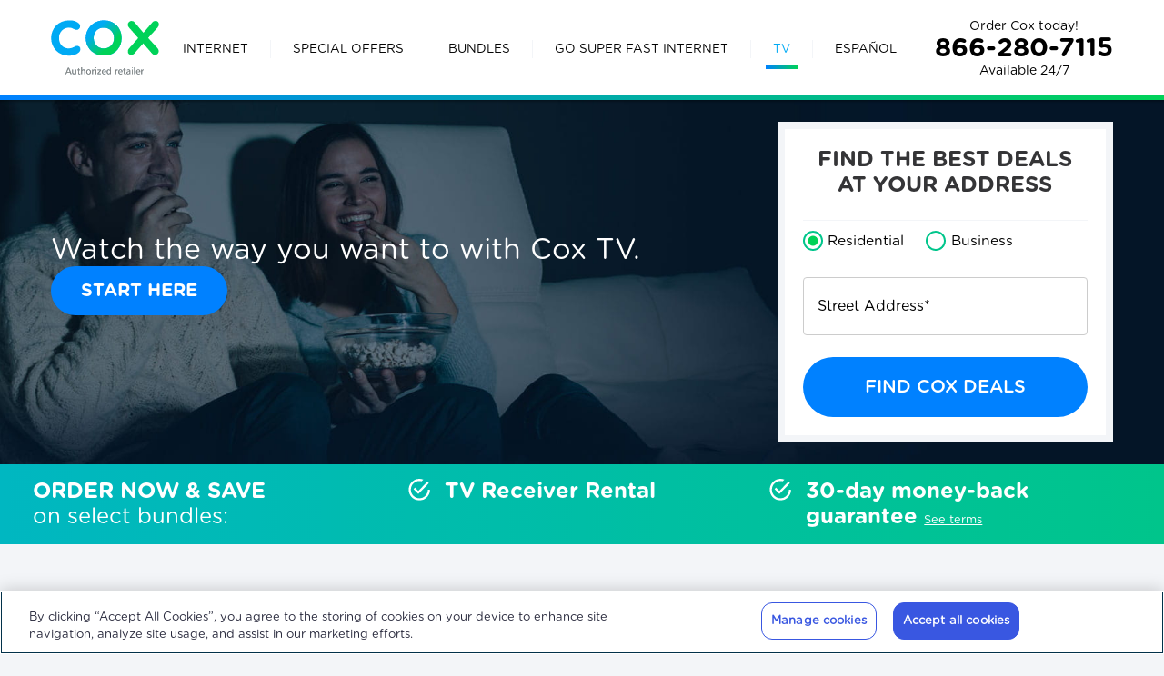

--- FILE ---
content_type: text/html; charset=UTF-8
request_url: https://coxcablespecial.com/tv/?uuid=675d28f5-ab66-4cd6-b27b-15d874caba52
body_size: 11843
content:
<!DOCTYPE html>
<html lang="en-US">
<head>
<meta charset="UTF-8" />
<title>TV - Cox Cable Special</title>
<link rel="icon" href="https://coxcablespecial.com/wp-content/uploads/2021/07/cox-icon-150x150.png" sizes="32x32" />
<link rel="icon" href="https://coxcablespecial.com/wp-content/uploads/2021/07/cox-icon.png" sizes="192x192" />
<link rel="apple-touch-icon" href="https://coxcablespecial.com/wp-content/uploads/2021/07/cox-icon.png" />
<meta name="msapplication-TileImage" content="https://coxcablespecial.com/wp-content/uploads/2021/07/cox-icon.png" />
<meta name="viewport" content="width=device-width, initial-scale=1.0">
<meta name='robots' content='index, follow, max-image-preview:large, max-snippet:-1, max-video-preview:-1' />
	<style>img:is([sizes="auto" i], [sizes^="auto," i]) { contain-intrinsic-size: 3000px 1500px }</style>
	<!-- OptanonConsentNoticeStart -->
<script type="text/javascript" src="https://cdn.cookielaw.org/consent/6c737bf4-73d2-4edf-80cb-4ab9715b64f8/OtAutoBlock.js" ></script>
<script src="https://cdn.cookielaw.org/scripttemplates/otSDKStub.js"  type="text/javascript" charset="UTF-8" data-domain-script="6c737bf4-73d2-4edf-80cb-4ab9715b64f8" ></script>
<script type="text/javascript">
function OptanonWrapper() { }
</script>
<!-- OptanonConsentNoticeEnd -->
	<!-- This site is optimized with the Yoast SEO plugin v26.8 - https://yoast.com/product/yoast-seo-wordpress/ -->
	<link rel="canonical" href="https://coxcablespecial.com/tv/" />
	<meta property="og:locale" content="en_US" />
	<meta property="og:type" content="article" />
	<meta property="og:title" content="TV - Cox Cable Special" />
	<meta property="og:description" content="The best deals for you with the best price, guaranteed on all Cox Cable packages Cox Contour TV Cox gives you the freedom to choose the TV plan that meets your entertainment needs. Contour TV Preferred For the best HD TV experience, select Contour TV Preferred. You’ll enjoy over 140+ TV channels, and 50 music..." />
	<meta property="og:url" content="https://coxcablespecial.com/tv/" />
	<meta property="og:site_name" content="Cox Cable Special" />
	<meta property="article:modified_time" content="2025-10-07T13:05:14+00:00" />
	<meta property="og:image" content="https://coxcablespecial.com/wp-content/uploads/2021/07/mc-tv-img-1.png" />
	<meta name="twitter:card" content="summary_large_image" />
	<meta name="twitter:label1" content="Est. reading time" />
	<meta name="twitter:data1" content="6 minutes" />
	<script type="application/ld+json" class="yoast-schema-graph">{"@context":"https://schema.org","@graph":[{"@type":"WebPage","@id":"https://coxcablespecial.com/tv/","url":"https://coxcablespecial.com/tv/","name":"TV - Cox Cable Special","isPartOf":{"@id":"https://coxcablespecial.com/#website"},"primaryImageOfPage":{"@id":"https://coxcablespecial.com/tv/#primaryimage"},"image":{"@id":"https://coxcablespecial.com/tv/#primaryimage"},"thumbnailUrl":"https://coxcablespecial.com/wp-content/uploads/2021/07/mc-tv-img-1.png","datePublished":"2021-07-16T20:14:37+00:00","dateModified":"2025-10-07T13:05:14+00:00","breadcrumb":{"@id":"https://coxcablespecial.com/tv/#breadcrumb"},"inLanguage":"en-US","potentialAction":[{"@type":"ReadAction","target":["https://coxcablespecial.com/tv/"]}]},{"@type":"ImageObject","inLanguage":"en-US","@id":"https://coxcablespecial.com/tv/#primaryimage","url":"https://coxcablespecial.com/wp-content/uploads/2021/07/mc-tv-img-1.png","contentUrl":"https://coxcablespecial.com/wp-content/uploads/2021/07/mc-tv-img-1.png","width":502,"height":308},{"@type":"BreadcrumbList","@id":"https://coxcablespecial.com/tv/#breadcrumb","itemListElement":[{"@type":"ListItem","position":1,"name":"Home","item":"https://coxcablespecial.com/"},{"@type":"ListItem","position":2,"name":"TV"}]},{"@type":"WebSite","@id":"https://coxcablespecial.com/#website","url":"https://coxcablespecial.com/","name":"Cox Cable Special","description":"Great savings on Cox cable service.","publisher":{"@id":"https://coxcablespecial.com/#organization"},"potentialAction":[{"@type":"SearchAction","target":{"@type":"EntryPoint","urlTemplate":"https://coxcablespecial.com/?s={search_term_string}"},"query-input":{"@type":"PropertyValueSpecification","valueRequired":true,"valueName":"search_term_string"}}],"inLanguage":"en-US"},{"@type":"Organization","@id":"https://coxcablespecial.com/#organization","name":"Cox Cable Special","url":"https://coxcablespecial.com/","logo":{"@type":"ImageObject","inLanguage":"en-US","@id":"https://coxcablespecial.com/#/schema/logo/image/","url":"https://coxcablespecial.com/wp-content/uploads/2021/07/cox-logo.svg","contentUrl":"https://coxcablespecial.com/wp-content/uploads/2021/07/cox-logo.svg","caption":"Cox Cable Special"},"image":{"@id":"https://coxcablespecial.com/#/schema/logo/image/"}}]}</script>
	<!-- / Yoast SEO plugin. -->


<link rel='dns-prefetch' href='//ajax.googleapis.com' />
<link rel='stylesheet' id='wp-block-library-css' href='https://coxcablespecial.com/wp-includes/css/dist/block-library/style.min.css?ver=6.8.2' media='all' />
<style id='classic-theme-styles-inline-css'>
/*! This file is auto-generated */
.wp-block-button__link{color:#fff;background-color:#32373c;border-radius:9999px;box-shadow:none;text-decoration:none;padding:calc(.667em + 2px) calc(1.333em + 2px);font-size:1.125em}.wp-block-file__button{background:#32373c;color:#fff;text-decoration:none}
</style>
<style id='global-styles-inline-css'>
:root{--wp--preset--aspect-ratio--square: 1;--wp--preset--aspect-ratio--4-3: 4/3;--wp--preset--aspect-ratio--3-4: 3/4;--wp--preset--aspect-ratio--3-2: 3/2;--wp--preset--aspect-ratio--2-3: 2/3;--wp--preset--aspect-ratio--16-9: 16/9;--wp--preset--aspect-ratio--9-16: 9/16;--wp--preset--color--black: #000000;--wp--preset--color--cyan-bluish-gray: #abb8c3;--wp--preset--color--white: #FFFFFF;--wp--preset--color--pale-pink: #f78da7;--wp--preset--color--vivid-red: #cf2e2e;--wp--preset--color--luminous-vivid-orange: #ff6900;--wp--preset--color--luminous-vivid-amber: #fcb900;--wp--preset--color--light-green-cyan: #7bdcb5;--wp--preset--color--vivid-green-cyan: #00d084;--wp--preset--color--pale-cyan-blue: #8ed1fc;--wp--preset--color--vivid-cyan-blue: #0693e3;--wp--preset--color--vivid-purple: #9b51e0;--wp--preset--color--gray: #ccc;--wp--preset--color--gray-light: #f3f5f8;--wp--preset--color--gray-dark: #353537;--wp--preset--color--gray-dark-2: #808080;--wp--preset--color--blue: #0081ff;--wp--preset--color--blue-text: #009ae0;--wp--preset--color--blue-light: #00aaf4;--wp--preset--color--blue-light-2: #e0f1f9;--wp--preset--color--blue-light-3: #8ed6f6;--wp--preset--color--blue-background: #f1f9fc;--wp--preset--color--red: #c8001d;--wp--preset--color--green: #00c58b;--wp--preset--color--green-light: #00d258;--wp--preset--gradient--vivid-cyan-blue-to-vivid-purple: linear-gradient(135deg,rgba(6,147,227,1) 0%,rgb(155,81,224) 100%);--wp--preset--gradient--light-green-cyan-to-vivid-green-cyan: linear-gradient(135deg,rgb(122,220,180) 0%,rgb(0,208,130) 100%);--wp--preset--gradient--luminous-vivid-amber-to-luminous-vivid-orange: linear-gradient(135deg,rgba(252,185,0,1) 0%,rgba(255,105,0,1) 100%);--wp--preset--gradient--luminous-vivid-orange-to-vivid-red: linear-gradient(135deg,rgba(255,105,0,1) 0%,rgb(207,46,46) 100%);--wp--preset--gradient--very-light-gray-to-cyan-bluish-gray: linear-gradient(135deg,rgb(238,238,238) 0%,rgb(169,184,195) 100%);--wp--preset--gradient--cool-to-warm-spectrum: linear-gradient(135deg,rgb(74,234,220) 0%,rgb(151,120,209) 20%,rgb(207,42,186) 40%,rgb(238,44,130) 60%,rgb(251,105,98) 80%,rgb(254,248,76) 100%);--wp--preset--gradient--blush-light-purple: linear-gradient(135deg,rgb(255,206,236) 0%,rgb(152,150,240) 100%);--wp--preset--gradient--blush-bordeaux: linear-gradient(135deg,rgb(254,205,165) 0%,rgb(254,45,45) 50%,rgb(107,0,62) 100%);--wp--preset--gradient--luminous-dusk: linear-gradient(135deg,rgb(255,203,112) 0%,rgb(199,81,192) 50%,rgb(65,88,208) 100%);--wp--preset--gradient--pale-ocean: linear-gradient(135deg,rgb(255,245,203) 0%,rgb(182,227,212) 50%,rgb(51,167,181) 100%);--wp--preset--gradient--electric-grass: linear-gradient(135deg,rgb(202,248,128) 0%,rgb(113,206,126) 100%);--wp--preset--gradient--midnight: linear-gradient(135deg,rgb(2,3,129) 0%,rgb(40,116,252) 100%);--wp--preset--font-size--small: 13px;--wp--preset--font-size--medium: 20px;--wp--preset--font-size--large: 36px;--wp--preset--font-size--x-large: 42px;--wp--preset--spacing--20: 0.44rem;--wp--preset--spacing--30: 0.67rem;--wp--preset--spacing--40: 1rem;--wp--preset--spacing--50: 1.5rem;--wp--preset--spacing--60: 2.25rem;--wp--preset--spacing--70: 3.38rem;--wp--preset--spacing--80: 5.06rem;--wp--preset--shadow--natural: 6px 6px 9px rgba(0, 0, 0, 0.2);--wp--preset--shadow--deep: 12px 12px 50px rgba(0, 0, 0, 0.4);--wp--preset--shadow--sharp: 6px 6px 0px rgba(0, 0, 0, 0.2);--wp--preset--shadow--outlined: 6px 6px 0px -3px rgba(255, 255, 255, 1), 6px 6px rgba(0, 0, 0, 1);--wp--preset--shadow--crisp: 6px 6px 0px rgba(0, 0, 0, 1);}:where(.is-layout-flex){gap: 0.5em;}:where(.is-layout-grid){gap: 0.5em;}body .is-layout-flex{display: flex;}.is-layout-flex{flex-wrap: wrap;align-items: center;}.is-layout-flex > :is(*, div){margin: 0;}body .is-layout-grid{display: grid;}.is-layout-grid > :is(*, div){margin: 0;}:where(.wp-block-columns.is-layout-flex){gap: 2em;}:where(.wp-block-columns.is-layout-grid){gap: 2em;}:where(.wp-block-post-template.is-layout-flex){gap: 1.25em;}:where(.wp-block-post-template.is-layout-grid){gap: 1.25em;}.has-black-color{color: var(--wp--preset--color--black) !important;}.has-cyan-bluish-gray-color{color: var(--wp--preset--color--cyan-bluish-gray) !important;}.has-white-color{color: var(--wp--preset--color--white) !important;}.has-pale-pink-color{color: var(--wp--preset--color--pale-pink) !important;}.has-vivid-red-color{color: var(--wp--preset--color--vivid-red) !important;}.has-luminous-vivid-orange-color{color: var(--wp--preset--color--luminous-vivid-orange) !important;}.has-luminous-vivid-amber-color{color: var(--wp--preset--color--luminous-vivid-amber) !important;}.has-light-green-cyan-color{color: var(--wp--preset--color--light-green-cyan) !important;}.has-vivid-green-cyan-color{color: var(--wp--preset--color--vivid-green-cyan) !important;}.has-pale-cyan-blue-color{color: var(--wp--preset--color--pale-cyan-blue) !important;}.has-vivid-cyan-blue-color{color: var(--wp--preset--color--vivid-cyan-blue) !important;}.has-vivid-purple-color{color: var(--wp--preset--color--vivid-purple) !important;}.has-black-background-color{background-color: var(--wp--preset--color--black) !important;}.has-cyan-bluish-gray-background-color{background-color: var(--wp--preset--color--cyan-bluish-gray) !important;}.has-white-background-color{background-color: var(--wp--preset--color--white) !important;}.has-pale-pink-background-color{background-color: var(--wp--preset--color--pale-pink) !important;}.has-vivid-red-background-color{background-color: var(--wp--preset--color--vivid-red) !important;}.has-luminous-vivid-orange-background-color{background-color: var(--wp--preset--color--luminous-vivid-orange) !important;}.has-luminous-vivid-amber-background-color{background-color: var(--wp--preset--color--luminous-vivid-amber) !important;}.has-light-green-cyan-background-color{background-color: var(--wp--preset--color--light-green-cyan) !important;}.has-vivid-green-cyan-background-color{background-color: var(--wp--preset--color--vivid-green-cyan) !important;}.has-pale-cyan-blue-background-color{background-color: var(--wp--preset--color--pale-cyan-blue) !important;}.has-vivid-cyan-blue-background-color{background-color: var(--wp--preset--color--vivid-cyan-blue) !important;}.has-vivid-purple-background-color{background-color: var(--wp--preset--color--vivid-purple) !important;}.has-black-border-color{border-color: var(--wp--preset--color--black) !important;}.has-cyan-bluish-gray-border-color{border-color: var(--wp--preset--color--cyan-bluish-gray) !important;}.has-white-border-color{border-color: var(--wp--preset--color--white) !important;}.has-pale-pink-border-color{border-color: var(--wp--preset--color--pale-pink) !important;}.has-vivid-red-border-color{border-color: var(--wp--preset--color--vivid-red) !important;}.has-luminous-vivid-orange-border-color{border-color: var(--wp--preset--color--luminous-vivid-orange) !important;}.has-luminous-vivid-amber-border-color{border-color: var(--wp--preset--color--luminous-vivid-amber) !important;}.has-light-green-cyan-border-color{border-color: var(--wp--preset--color--light-green-cyan) !important;}.has-vivid-green-cyan-border-color{border-color: var(--wp--preset--color--vivid-green-cyan) !important;}.has-pale-cyan-blue-border-color{border-color: var(--wp--preset--color--pale-cyan-blue) !important;}.has-vivid-cyan-blue-border-color{border-color: var(--wp--preset--color--vivid-cyan-blue) !important;}.has-vivid-purple-border-color{border-color: var(--wp--preset--color--vivid-purple) !important;}.has-vivid-cyan-blue-to-vivid-purple-gradient-background{background: var(--wp--preset--gradient--vivid-cyan-blue-to-vivid-purple) !important;}.has-light-green-cyan-to-vivid-green-cyan-gradient-background{background: var(--wp--preset--gradient--light-green-cyan-to-vivid-green-cyan) !important;}.has-luminous-vivid-amber-to-luminous-vivid-orange-gradient-background{background: var(--wp--preset--gradient--luminous-vivid-amber-to-luminous-vivid-orange) !important;}.has-luminous-vivid-orange-to-vivid-red-gradient-background{background: var(--wp--preset--gradient--luminous-vivid-orange-to-vivid-red) !important;}.has-very-light-gray-to-cyan-bluish-gray-gradient-background{background: var(--wp--preset--gradient--very-light-gray-to-cyan-bluish-gray) !important;}.has-cool-to-warm-spectrum-gradient-background{background: var(--wp--preset--gradient--cool-to-warm-spectrum) !important;}.has-blush-light-purple-gradient-background{background: var(--wp--preset--gradient--blush-light-purple) !important;}.has-blush-bordeaux-gradient-background{background: var(--wp--preset--gradient--blush-bordeaux) !important;}.has-luminous-dusk-gradient-background{background: var(--wp--preset--gradient--luminous-dusk) !important;}.has-pale-ocean-gradient-background{background: var(--wp--preset--gradient--pale-ocean) !important;}.has-electric-grass-gradient-background{background: var(--wp--preset--gradient--electric-grass) !important;}.has-midnight-gradient-background{background: var(--wp--preset--gradient--midnight) !important;}.has-small-font-size{font-size: var(--wp--preset--font-size--small) !important;}.has-medium-font-size{font-size: var(--wp--preset--font-size--medium) !important;}.has-large-font-size{font-size: var(--wp--preset--font-size--large) !important;}.has-x-large-font-size{font-size: var(--wp--preset--font-size--x-large) !important;}
:where(.wp-block-post-template.is-layout-flex){gap: 1.25em;}:where(.wp-block-post-template.is-layout-grid){gap: 1.25em;}
:where(.wp-block-columns.is-layout-flex){gap: 2em;}:where(.wp-block-columns.is-layout-grid){gap: 2em;}
:root :where(.wp-block-pullquote){font-size: 1.5em;line-height: 1.6;}
</style>
<link rel='stylesheet' id='theme-styles-css' href='https://coxcablespecial.com/wp-content/themes/coxcablespecial-2021/style.css?ver=1.0.32' media='all' />
<link rel='stylesheet' id='updater-qualform-css' href='https://coxcablespecial.com/wp-content/plugins/wordpress-qual-form-plugin/assets/css/style.css?ver=2.14.10' media='all' />
<script src="https://ajax.googleapis.com/ajax/libs/jquery/3.6.0/jquery.min.js?ver=6.8.2" id="jquery-js"></script>
<link rel='shortlink' href='https://coxcablespecial.com/?p=15' />
<script>(function(w,d,s,l,i){w[l]=w[l]||[];w[l].push({'gtm.start':new Date().getTime(),event:'gtm.js'});var f=d.getElementsByTagName(s)[0],j=d.createElement(s),dl=l!='dataLayer'?'&l='+l:'';j.async=true;j.src='https://www.googletagmanager.com/gtm.js?id='+i+dl;f.parentNode.insertBefore(j,f);})(window,document,'script','dataLayer','GTM-PBCQSSL');</script>
<meta name='google-site-verification' content='ZI7i6TZywg336VaxLLtOBd_ER1IWO5kJ6qh5BFnBQRQ' />

<meta name='msvalidate.01' content='30F6C482AF6F2918C94E3DDACCDE64ED' />
<link rel="icon" href="https://coxcablespecial.com/wp-content/uploads/2021/07/cox-icon-150x150.png" sizes="32x32" />
<link rel="icon" href="https://coxcablespecial.com/wp-content/uploads/2021/07/cox-icon.png" sizes="192x192" />
<link rel="apple-touch-icon" href="https://coxcablespecial.com/wp-content/uploads/2021/07/cox-icon.png" />
<meta name="msapplication-TileImage" content="https://coxcablespecial.com/wp-content/uploads/2021/07/cox-icon.png" />
		<style id="wp-custom-css">
			.hero-text h1 { font-size: 32px; }		</style>
		</head>
<body class="wp-singular page-template-default page page-id-15 wp-custom-logo wp-theme-coxcablespecial-2021">
<noscript><iframe src="https://www.googletagmanager.com/ns.html?id=GTM-PBCQSSL" height="0" width="0" style="display:none;visibility:hidden"></iframe></noscript><div class="page-content">
<header class="header-content">
	<div class="navbar-header">
		<div class="container">
			<div class="navbar-header-body d-flex align-items-center justify-content-between">
				<button class="navbar-toggler d-xl-none" type="button" data-mobile-toggle aria-expanded="false" aria-controls="navbar-primary" aria-label="Toggle navigation">
					<span></span>
					<span></span>
					<span></span>
					<span></span>
				</button>
				<div class="navbar-brand"><a href="https://coxcablespecial.com" class="custom-logo-link">
	<img src="https://coxcablespecial.com/wp-content/uploads/2021/07/cox-logo.svg" class="custom-logo" alt="Cox Cable Special Logo" /></a></div>
				<nav class="navbar navbar-main navbar-expand-xl">
					<div id="navbar-primary" class="collapse navbar-collapse"><ul id="menu-main-nav" class="navbar-nav" itemscope itemtype="http://www.schema.org/SiteNavigationElement"><li  class=" menu-item menu-item-type-custom menu-item-object-custom menu-item-945 nav-item"><a itemprop="url" href="/" class="nav-link" data-updater-nav-title="internet"><span itemprop="name">Internet</span></a></li>
<li  class=" menu-item menu-item-type-post_type menu-item-object-page menu-item-24 nav-item"><a itemprop="url" href="https://coxcablespecial.com/special-offers/" class="nav-link" data-updater-nav-title="special_offers"><span itemprop="name">Special Offers</span></a></li>
<li  class=" menu-item menu-item-type-post_type menu-item-object-page menu-item-23 nav-item"><a itemprop="url" href="https://coxcablespecial.com/double-plays/" class="nav-link" data-updater-nav-title="bundles"><span itemprop="name">Bundles</span></a></li>
<li  class=" menu-item menu-item-type-post_type menu-item-object-page menu-item-21 nav-item"><a itemprop="url" href="https://coxcablespecial.com/gigablast/" class="nav-link" data-updater-nav-title="go_super_fast_internet"><span itemprop="name">Go Super Fast Internet</span></a></li>
<li  class=" menu-item menu-item-type-post_type menu-item-object-page current-menu-item page_item page-item-15 current_page_item active menu-item-20 nav-item"><a itemprop="url" href="https://coxcablespecial.com/tv/" class="nav-link" aria-current="page" data-updater-nav-title="tv"><span itemprop="name">TV</span></a></li>
<li  class=" menu-item menu-item-type-post_type menu-item-object-page menu-item-19 nav-item"><a itemprop="url" href="https://coxcablespecial.com/espanol/" class="nav-link" data-updater-nav-title="espanol"><span itemprop="name">Español</span></a></li>
</ul></div>				</nav>
				
								<span class="title-order d-none d-md-block "><span class="txt-order">Order Cox today!</span> <strong class="txt-call d-block"><a href="tel:866-280-7115" class="google-phone-number "><span class="updater-qualform-phone-number "><span class="phone-number-text">866-280-7115</span></span></a></strong><span class="txt-order">Available 24/7</span></span>
				<div class="btn-order d-md-none">
					<a href="tel:866-280-7115" class="google-phone-number "><span class="updater-qualform-phone-number btn mobile-phone-number"><span class="phone-number-text">Call Now</span></span></a>				</div>
							</div>
		</div>
	</div>
	<hr>
</header>

<div class="hero-block  block-type-hero" style="background-image: url(https://coxcablespecial.com/wp-content/uploads/2021/07/offer-tv.jpeg);background-size:cover;" >
	<div class="block-inner">
		<div class="container">
			<div class="row">
				<div class="col-12 col-lg-7 col-xl-8 align-self-center hero-text">
					<h1>Watch the way you want to with Cox TV.<br />
<a class="btn" href="#modal-form" data-toggle="modal">Start Here</a></h1>
														</div> 
								<div class="col-12 col-lg-5 col-xl-4">
					<div class="card card-header-form">
						<div class="card-body">
							<h2>Find the Best Deals at Your Address</h2>							<ul class="form-customer-type">
								<li><a class="residential" href="#" onClick="return false;">Residential</a></li>
								<li><a class="business" data-toggle="modal" data-target=".business-form-modal">Business</a></li>
							</ul>
							<form name="updater_qualform" method="GET" action="https://coxcablespecial.com/tv/" class="updater-qualform-form  has-smarty-autocomplete has-google-autosuggestion "  data-updater-qualform-smarty-autocomplete="true" data-updater-qualform-form>
	<div class="form-validation-error"></div>
	<div class="loader">
		<svg class="loader-spinner" width="55px" height="55px" viewBox="0 0 66 66" xmlns="http://www.w3.org/2000/svg">
			<circle class="loader-path" fill="none" stroke-width="6" stroke-linecap="round" cx="33" cy="33" r="30"></circle>
		</svg>
	</div><!-- .loader -->
	<div class="inner">
		<div class="field field-address in-field field-type-text"><label for="address-VxG4">Street Address<span class="required">*</span></label>
<input type="text" class="address in-field" placeholder="Street Address" name="address" id="address-VxG4" data-required data-updater-qualform-form-field="address">
<p class="field-error" style="display:none;">Please provide a street address (e.g. 35 Magnolia RD).</p>
</div><!-- .field -->
<div class="field field-unit in-field field-type-text"><label for="unit-VxG4">Apt/Unit</label>
<input type="text" class="unit in-field" placeholder="Apt/Unit" name="unit" id="unit-VxG4" data-updater-qualform-form-field="unit">
</div><!-- .field -->
<div class="field field-zip in-field field-type-text"><label for="zip-VxG4">Zip Code<span class="required">*</span></label>
<input type="text" class="zip in-field" placeholder="Zip Code" name="zip" id="zip-VxG4" data-required="zip" data-updater-qualform-form-field="zip">
<p class="field-error" style="display:none;">Please provide a valid zip code (e.g. 23225).</p>
</div><!-- .field -->
<div class="field field-is-moving field-type-boolean"><label for="isMoving-VxG4"><input type="checkbox" name="isMoving" id="isMoving-VxG4" value="1" data-updater-qualform-form-field="isMoving"> I&#8217;m moving to this address</label>
</div><!-- .field -->
<div class="field field-city in-field field-type-hidden"><input type="hidden" name="city" id="city-VxG4" value="" data-updater-qualform-form-field="city"> 
</div><!-- .field -->
<div class="field field-state in-field field-type-hidden"><input type="hidden" name="state" id="state-VxG4" value="" data-updater-qualform-form-field="state"> 
</div><!-- .field -->
	</div>
	<div class="footer">
		<button type="submit" class="highlight-color-background btn-light-anim">FIND COX DEALS</button>	</div>
</form>
													</div>
					</div>
				</div>
							</div><!-- .row -->
		</div><!-- .container -->
	</div><!-- .block-inner -->
</div><!-- .hero-block -->
<div class="mobile-hero-form">
	<div class="card">
		<h2>Find the Best Deals at Your Address</h2>		<ul class="form-customer-type">
			<li><a class="residential" href="#" onClick="return false;">Residential</a></li>
			<li><a class="business" data-toggle="modal" data-target=".business-form-modal">Business</a></li>
		</ul>
		<form name="updater_qualform" method="GET" action="https://coxcablespecial.com/tv/" class="updater-qualform-form  has-smarty-autocomplete has-google-autosuggestion "  data-updater-qualform-smarty-autocomplete="true" data-updater-qualform-form>
	<div class="form-validation-error"></div>
	<div class="loader">
		<svg class="loader-spinner" width="55px" height="55px" viewBox="0 0 66 66" xmlns="http://www.w3.org/2000/svg">
			<circle class="loader-path" fill="none" stroke-width="6" stroke-linecap="round" cx="33" cy="33" r="30"></circle>
		</svg>
	</div><!-- .loader -->
	<div class="inner">
		<div class="field field-address in-field field-type-text"><label for="address-68Dh">Street Address<span class="required">*</span></label>
<input type="text" class="address in-field" placeholder="Street Address" name="address" id="address-68Dh" data-required data-updater-qualform-form-field="address">
<p class="field-error" style="display:none;">Please provide a street address (e.g. 35 Magnolia RD).</p>
</div><!-- .field -->
<div class="field field-unit in-field field-type-text"><label for="unit-68Dh">Apt/Unit</label>
<input type="text" class="unit in-field" placeholder="Apt/Unit" name="unit" id="unit-68Dh" data-updater-qualform-form-field="unit">
</div><!-- .field -->
<div class="field field-zip in-field field-type-text"><label for="zip-68Dh">Zip Code<span class="required">*</span></label>
<input type="text" class="zip in-field" placeholder="Zip Code" name="zip" id="zip-68Dh" data-required="zip" data-updater-qualform-form-field="zip">
<p class="field-error" style="display:none;">Please provide a valid zip code (e.g. 23225).</p>
</div><!-- .field -->
<div class="field field-is-moving field-type-boolean"><label for="isMoving-68Dh"><input type="checkbox" name="isMoving" id="isMoving-68Dh" value="1" data-updater-qualform-form-field="isMoving"> I&#8217;m moving to this address</label>
</div><!-- .field -->
<div class="field field-city in-field field-type-hidden"><input type="hidden" name="city" id="city-68Dh" value="" data-updater-qualform-form-field="city"> 
</div><!-- .field -->
<div class="field field-state in-field field-type-hidden"><input type="hidden" name="state" id="state-68Dh" value="" data-updater-qualform-form-field="state"> 
</div><!-- .field -->
	</div>
	<div class="footer">
		<button type="submit" class="highlight-color-background btn-light-anim">FIND COX DEALS</button>	</div>
</form>
			</div><!-- .card -->
</div>


<div class="promo-block">
	<div class="container">
		<div class="row align-items-center justify-content-between">
			<div class="col-4">
				<h3><strong>Order Now &amp; Save</strong> on select bundles:</h3>
			</div>
			<div class="col-8">
				<ul>
<li>TV Receiver Rental</li>
<li>30-day money-back guarantee <a href="#mobile-terms" data-toggle="modal">See terms</a></li>
</ul>
			</div>
		</div>
	</div>
</div><!-- .promo-block -->


<div class="wp-block-columns has-background is-layout-flex wp-container-core-columns-is-layout-9d6595d7 wp-block-columns-is-layout-flex" style="background-color:#f3f5f8">
<div class="wp-block-column is-layout-flow wp-block-column-is-layout-flow">
<div style="height:100px" aria-hidden="true" class="wp-block-spacer is-style-large-spacer"></div>


<div class="pricing-hero-block has-image ">
		<div class="image">			
		<img decoding="async" src="https://coxcablespecial.com/wp-content/uploads/2021/07/mc-tv-img-primary.png" class="img-fluid" alt="">
	</div>
		<div class="content has-extra-content">
		<h2>Cox Contour TV</h2>		<div class="inner-content">
			<div class="price">
				<div class="price-inner">
										<p class="price-prefix">starting as low as</p>
															<h4><span class="symbol">$</span><strong>71</strong><em>00										<span class="price-terms">per month</span>
					</em>
										</h4>
									</div><!-- .price-inner -->
								<div class="mobile-image">			
					<img decoding="async" src="https://coxcablespecial.com/wp-content/uploads/2021/07/mc-tv-img-primary.png" class="img-fluid" alt="">
				</div>
							</div><!-- .price -->
						<div class="extra-content">
				<ul class="is-style-green-checklist">
<li>75+ local channels</li>
<li>Access apps like Netflix and Prime Video</li>
<li>Includes CBS, NBC, FOX and more</li>
</ul>
			</div><!-- .extra-content -->
					</div><!-- .inner-content -->
	</div><!-- .content -->
</div><!-- .pricing-hero-block -->


<div style="height:100px" aria-hidden="true" class="wp-block-spacer is-style-large-spacer"></div>
</div>
</div>


<svg style="width:0;height:0;position:absolute;" aria-hidden="true" focusable="false">
  <linearGradient id="cox-gradient" x2="1" y2="1">
    <stop offset="0%" stop-color="#447799" />
    <stop offset="50%" stop-color="#224488" />
    <stop offset="100%" stop-color="#112266" />
  </linearGradient>
</svg>
<div class="wp-block-columns shop-offer-selection-block pt-3 pb-3 pt-sm-4 pb-sm-4">
	<div class="wp-block-column">
		<div class="wp-block-columns">
			<div class="wp-block-column pl-0 pr-0">
				<div class="row align-items-center justify-content-between">
					<div class="col-12 col-lg-3 col-xl-5">
						<h2 class="media-title text-center text-lg-left mb-3 mb-lg-0"><strong>Shop Cox Offers</strong> What are you shopping for? <em>Select all that apply.</em></h2>
					</div>
					<div class="col-12 col-lg-9 col-xl-7">
						<div class="row align-items-center justify-content-center justify-content-xl-between">
							<div class="col-12 col-lg-6 col-xl-7">
								<nav>
									<ul class="row">
										<li class="col-4">
											<a href="#" data-shop-offer-selection>
												<span class="link-icon">
													<img decoding="async" src="https://coxcablespecial.com/wp-content/themes/coxcablespecial-2021/assets/images/tv-icon.svg" alt="TV Icon" />
												</span> 
												<span class="link-check"></span> 
												<span class="link-holder"><span>TV</span></span>
											</a>
										</li>
										<li class="col-4">
											<a href="#" data-shop-offer-selection>
												<span class="link-icon">
													<img decoding="async" src="https://coxcablespecial.com/wp-content/themes/coxcablespecial-2021/assets/images/internet-icon.svg" alt="Internet Icon" />
												</span> 
												<span class="link-check"></span> 
												<span class="link-holder"><span>Internet</span></span>
											</a>
										</li>
										<li class="col-4">
											<a href="#" data-shop-offer-selection>
												<span class="link-icon">
													<img decoding="async" src="https://coxcablespecial.com/wp-content/themes/coxcablespecial-2021/assets/images/phone-icon.svg" alt="Phone Icon" class="phone" />
												</span> 
												<span class="link-check"></span> 
												<span class="link-holder"><span>Phone</span></span>
											</a>
										</li>
									</ul>
								</nav>
							</div>
							<div class="col-12 col-sm-6 col-lg-6 col-xl-5">
								<p class="btn-shop mb-0"><a href="#modal-form" data-toggle="modal" class="btn">Shop Cox Offers<span class="waves-light animate" style="height: 229.984px; width: 229.984px; top: -93.7345px; left: -20.5001px;"></span></a></p>
							</div>
						</div>
					</div>
				</div><!-- .row -->
			</div><!-- .wp-block-column -->
		</div><!-- .wp-block-columns -->
	</div><!-- .wp-block-column -->
</div><!-- .wp-block-columns.shop-offer-selection-block -->


<div class="wp-block-columns is-layout-flex wp-container-core-columns-is-layout-9d6595d7 wp-block-columns-is-layout-flex">
<div class="wp-block-column is-layout-flow wp-block-column-is-layout-flow"><div class="call-to-action-block">
	<div class="content-desktop">
		<h3>Order by Phone</h3>
<h2>Call Now <a href="tel:866-280-7115" class="google-phone-number "><span class="updater-qualform-phone-number "><span class="phone-number-text">866-280-7115</span></span></a> To Order By Phone</h2>
<p class="is-style-no-margin">MON &#8211; FRI 7AM &#8211; 1AM <span class="d-none d-sm-inline">| SAT &#8211; SUN 7AM – 11PM EST</span></p>
	</div>
		<div class="content-mobile">
		<p><strong>Order now and SAVE</strong> on select bundles:</p>
<ul>
<li><strong>1 TV Receiver Rental</strong></li>
<li><strong>30-day money-back guarantee</strong></li>
</ul>
<p><a href="#mobile-terms" data-toggle="modal">See terms</a></p>
<p><a href="tel:866-280-7115" class="google-phone-number "><span class="updater-qualform-phone-number mobile-phone-button"><span class="phone-number-text">Call now to order</span></span></a></p>
<p class="is-style-no-margin is-style-small-text">MON &#8211; FRI 7AM &#8211; 1AM | SAT &#8211; SUN 7AM – 11PM EST</p>
	</div>
	</div><!-- .call-to-action-block -->


<div style="height:100px" aria-hidden="true" class="wp-block-spacer is-style-large-spacer"></div>
</div>
</div>



<div class="wp-block-columns is-layout-flex wp-container-core-columns-is-layout-9d6595d7 wp-block-columns-is-layout-flex">
<div class="wp-block-column is-layout-flow wp-block-column-is-layout-flow">
<h2 class="wp-block-heading has-text-align-center" id="the-best-deals-for-you">The best deals for you</h2>



<p class="has-text-align-center">with the best price, guaranteed on all Cox Cable packages</p>



<div style="height:100px" aria-hidden="true" class="wp-block-spacer is-style-medium-spacer"></div>
</div>
</div>



<div class="wp-block-columns is-layout-flex wp-container-core-columns-is-layout-9d6595d7 wp-block-columns-is-layout-flex">
<div class="wp-block-column is-layout-flow wp-block-column-is-layout-flow"><div class="comparison-table-block">
		<div class="column column-1">
		<div class="header">
						<h4>Compare Popular Plans</h4>		</div>
				<div class="cell">
			<p><span class="is-style-green-text"><strong>1 Contour HD box with Voice Remote included</strong></span></p>
		</div>
				<div class="cell">
			<p><strong>TV Channels</strong></p>
		</div>
				<div class="cell">
			<p>50 Music Choice channels included</p>
		</div>
				<div class="cell">
			<p>HBO Max, SHOWTIME, STARZ or Cinemax included for 12 mos.</p>
		</div>
				<div class="cell">
			<p>Record 1 Starter DVR service included for 12 mos.</p>
		</div>
				<div class="cell">
			<p><strong>Internet Download Speed</strong></p>
		</div>
				<div class="cell">
			<p>Easy access to 4+ million wifi hotspots</p>
		</div>
				<div class="cell">
			<p>1.25 TB monthly data included</p>
		</div>
				<div class="cell">
			<p><strong>Unlimited Calling in the U.S., Canada and Mexico</strong></p>
		</div>
				<div class="cell">
			<p>Popular Calling features like Call Waiting, Caller ID and 3-Way Calling included</p>
		</div>
				<div class="cell">
			<p>Automatically block robocalls</p>
		</div>
				<div class="cell">
			<p>Keep existing number or get a new one</p>
		</div>
			</div><!-- .column -->
		<div class="column column-2">
		<div class="header">
						<p style="text-align: center;">Contour TV Preferred</p>
<p style="text-align: center;"><span class="is-style-light-blue-text"><strong>$130.00/mo.<br />
</strong></span></p>
<p style="text-align: center;"><a class="is-style-btn" href="#modal-form" data-toggle="modal">Order Now</a></p>
		</div>
				<div class="cell">
			<img decoding="async" src="https://coxcablespecial.com/wp-content/themes/coxcablespecial-2021/assets/images/cox-cable-check-features-icon.png" alt="Check" />		</div>
				<div class="cell">
			<p>140+ Channels</p>
		</div>
				<div class="cell">
			<img decoding="async" src="https://coxcablespecial.com/wp-content/themes/coxcablespecial-2021/assets/images/cox-cable-check-features-icon.png" alt="Check" />		</div>
				<div class="cell">
			<img decoding="async" src="https://coxcablespecial.com/wp-content/themes/coxcablespecial-2021/assets/images/cox-cable-check-features-icon.png" alt="Check" />		</div>
				<div class="cell">
			<img decoding="async" src="https://coxcablespecial.com/wp-content/themes/coxcablespecial-2021/assets/images/cox-cable-check-features-icon.png" alt="Check" />		</div>
				<div class="cell">
			<img decoding="async" src="https://coxcablespecial.com/wp-content/themes/coxcablespecial-2021/assets/images/cox-cable-uncheck-features-icon.png" alt="Check" />		</div>
				<div class="cell">
			<img decoding="async" src="https://coxcablespecial.com/wp-content/themes/coxcablespecial-2021/assets/images/cox-cable-uncheck-features-icon.png" alt="Check" />		</div>
				<div class="cell">
			<img decoding="async" src="https://coxcablespecial.com/wp-content/themes/coxcablespecial-2021/assets/images/cox-cable-uncheck-features-icon.png" alt="Check" />		</div>
				<div class="cell">
			<img decoding="async" src="https://coxcablespecial.com/wp-content/themes/coxcablespecial-2021/assets/images/cox-cable-uncheck-features-icon.png" alt="Check" />		</div>
				<div class="cell">
			<img decoding="async" src="https://coxcablespecial.com/wp-content/themes/coxcablespecial-2021/assets/images/cox-cable-uncheck-features-icon.png" alt="Check" />		</div>
				<div class="cell">
			<img decoding="async" src="https://coxcablespecial.com/wp-content/themes/coxcablespecial-2021/assets/images/cox-cable-uncheck-features-icon.png" alt="Check" />		</div>
				<div class="cell">
			<img decoding="async" src="https://coxcablespecial.com/wp-content/themes/coxcablespecial-2021/assets/images/cox-cable-uncheck-features-icon.png" alt="Check" />		</div>
			</div><!-- .column -->
		<div class="column column-3">
		<div class="header">
						<p style="text-align: center;">300 Mbps + Contour TV Preferred</p>
<p style="text-align: center;"><span class="is-style-light-blue-text"><strong>$185.00/mo. for 24 months<br />
</strong></span></p>
<p style="text-align: center;"><a class="is-style-btn" href="#modal-form" data-toggle="modal">Order Now</a></p>
		</div>
				<div class="cell">
			<img decoding="async" src="https://coxcablespecial.com/wp-content/themes/coxcablespecial-2021/assets/images/cox-cable-check-features-icon.png" alt="Check" />		</div>
				<div class="cell">
			<p>140+ Channels</p>
		</div>
				<div class="cell">
			<img decoding="async" src="https://coxcablespecial.com/wp-content/themes/coxcablespecial-2021/assets/images/cox-cable-check-features-icon.png" alt="Check" />		</div>
				<div class="cell">
			<img decoding="async" src="https://coxcablespecial.com/wp-content/themes/coxcablespecial-2021/assets/images/cox-cable-check-features-icon.png" alt="Check" />		</div>
				<div class="cell">
			<img decoding="async" src="https://coxcablespecial.com/wp-content/themes/coxcablespecial-2021/assets/images/cox-cable-check-features-icon.png" alt="Check" />		</div>
				<div class="cell">
			<p>Up to 300 Mbps</p>
		</div>
				<div class="cell">
			<img decoding="async" src="https://coxcablespecial.com/wp-content/themes/coxcablespecial-2021/assets/images/cox-cable-check-features-icon.png" alt="Check" />		</div>
				<div class="cell">
			<img decoding="async" src="https://coxcablespecial.com/wp-content/themes/coxcablespecial-2021/assets/images/cox-cable-check-features-icon.png" alt="Check" />		</div>
				<div class="cell">
			<img decoding="async" src="https://coxcablespecial.com/wp-content/themes/coxcablespecial-2021/assets/images/cox-cable-uncheck-features-icon.png" alt="Check" />		</div>
				<div class="cell">
			<img decoding="async" src="https://coxcablespecial.com/wp-content/themes/coxcablespecial-2021/assets/images/cox-cable-uncheck-features-icon.png" alt="Check" />		</div>
				<div class="cell">
			<img decoding="async" src="https://coxcablespecial.com/wp-content/themes/coxcablespecial-2021/assets/images/cox-cable-uncheck-features-icon.png" alt="Check" />		</div>
				<div class="cell">
			<img decoding="async" src="https://coxcablespecial.com/wp-content/themes/coxcablespecial-2021/assets/images/cox-cable-uncheck-features-icon.png" alt="Check" />		</div>
			</div><!-- .column -->
		<div class="column column-4">
		<div class="header">
						<p style="text-align: center;">300 Mbps + Contour TV Preferred + Voice Preferred</p>
<p style="text-align: center;"><span class="is-style-light-blue-text"><strong>$205.00/mo. for 24 months<br />
</strong></span></p>
<p style="text-align: center;"><a class="is-style-btn" href="#modal-form" data-toggle="modal">Order Now</a></p>
		</div>
				<div class="cell">
			<img decoding="async" src="https://coxcablespecial.com/wp-content/themes/coxcablespecial-2021/assets/images/cox-cable-check-features-icon.png" alt="Check" />		</div>
				<div class="cell">
			<p>140+ Channels</p>
		</div>
				<div class="cell">
			<img decoding="async" src="https://coxcablespecial.com/wp-content/themes/coxcablespecial-2021/assets/images/cox-cable-check-features-icon.png" alt="Check" />		</div>
				<div class="cell">
			<img decoding="async" src="https://coxcablespecial.com/wp-content/themes/coxcablespecial-2021/assets/images/cox-cable-check-features-icon.png" alt="Check" />		</div>
				<div class="cell">
			<img decoding="async" src="https://coxcablespecial.com/wp-content/themes/coxcablespecial-2021/assets/images/cox-cable-check-features-icon.png" alt="Check" />		</div>
				<div class="cell">
			<p>Up to 300 Mbps</p>
		</div>
				<div class="cell">
			<img decoding="async" src="https://coxcablespecial.com/wp-content/themes/coxcablespecial-2021/assets/images/cox-cable-check-features-icon.png" alt="Check" />		</div>
				<div class="cell">
			<img decoding="async" src="https://coxcablespecial.com/wp-content/themes/coxcablespecial-2021/assets/images/cox-cable-check-features-icon.png" alt="Check" />		</div>
				<div class="cell">
			<img decoding="async" src="https://coxcablespecial.com/wp-content/themes/coxcablespecial-2021/assets/images/cox-cable-check-features-icon.png" alt="Check" />		</div>
				<div class="cell">
			<img decoding="async" src="https://coxcablespecial.com/wp-content/themes/coxcablespecial-2021/assets/images/cox-cable-check-features-icon.png" alt="Check" />		</div>
				<div class="cell">
			<img decoding="async" src="https://coxcablespecial.com/wp-content/themes/coxcablespecial-2021/assets/images/cox-cable-check-features-icon.png" alt="Check" />		</div>
				<div class="cell">
			<img decoding="async" src="https://coxcablespecial.com/wp-content/themes/coxcablespecial-2021/assets/images/cox-cable-check-features-icon.png" alt="Check" />		</div>
			</div><!-- .column -->
	</div><!-- .comparison-table-block -->


<div style="height:100px" aria-hidden="true" class="wp-block-spacer is-style-large-spacer"></div>
</div>
</div>



<div class="wp-block-columns is-layout-flex wp-container-core-columns-is-layout-9d6595d7 wp-block-columns-is-layout-flex">
<div class="wp-block-column is-layout-flow wp-block-column-is-layout-flow">
<div class="wp-block-columns is-layout-flex wp-container-core-columns-is-layout-9d6595d7 wp-block-columns-is-layout-flex">
<div class="wp-block-column is-layout-flow wp-block-column-is-layout-flow">
<h6 class="wp-block-heading has-text-align-center"></h6>



<h2 class="wp-block-heading has-text-align-center" id="cox-contour-tv-1">Cox Contour TV</h2>



<p class="has-text-align-center">Cox gives you the freedom to choose the TV plan that meets your entertainment needs.</p>



<div class="wp-block-buttons is-horizontal is-content-justification-center is-layout-flex wp-container-core-buttons-is-layout-499968f5 wp-block-buttons-is-layout-flex">
<div class="wp-block-button" data-toggle="modal"><a class="wp-block-button__link" href="#modal-form">Shop Cox TV</a></div>
</div>
</div>
</div>



<div style="height:100px" aria-hidden="true" class="wp-block-spacer is-style-medium-spacer"></div>
</div>
</div>



<div class="wp-block-columns is-style-curve-background is-layout-flex wp-container-core-columns-is-layout-9d6595d7 wp-block-columns-is-layout-flex">
<div class="wp-block-column is-layout-flow wp-block-column-is-layout-flow"><div class="wp-block-image">
<figure class="aligncenter size-large"><img fetchpriority="high" decoding="async" width="502" height="308" src="https://coxcablespecial.com/wp-content/uploads/2021/07/mc-tv-img-1.png" alt="" class="wp-image-140" srcset="https://coxcablespecial.com/wp-content/uploads/2021/07/mc-tv-img-1.png 502w, https://coxcablespecial.com/wp-content/uploads/2021/07/mc-tv-img-1-300x184.png 300w" sizes="(max-width: 502px) 100vw, 502px" /></figure></div></div>
</div>



<div class="wp-block-columns is-layout-flex wp-container-core-columns-is-layout-9d6595d7 wp-block-columns-is-layout-flex">
<div class="wp-block-column is-layout-flow wp-block-column-is-layout-flow">
<div style="height:100px" aria-hidden="true" class="wp-block-spacer is-style-large-spacer"></div>



<div class="wp-block-columns are-vertically-aligned-center is-layout-flex wp-container-core-columns-is-layout-9d6595d7 wp-block-columns-is-layout-flex">
<div class="wp-block-column is-vertically-aligned-center is-layout-flow wp-block-column-is-layout-flow"><div class="wp-block-image">
<figure class="aligncenter size-large"><img decoding="async" width="523" height="429" src="https://coxcablespecial.com/wp-content/uploads/2021/07/mc-tv-img-2.png" alt="" class="wp-image-141" srcset="https://coxcablespecial.com/wp-content/uploads/2021/07/mc-tv-img-2.png 523w, https://coxcablespecial.com/wp-content/uploads/2021/07/mc-tv-img-2-300x246.png 300w" sizes="(max-width: 523px) 100vw, 523px" /></figure></div></div>



<div class="wp-block-column is-vertically-aligned-center is-layout-flow wp-block-column-is-layout-flow">
<h2 class="wp-block-heading has-text-color" id="contour-tv-preferred" style="color:#009ae0">Contour TV Preferred</h2>



<p>For the best HD TV experience, select Contour TV Preferred. You’ll enjoy over 140+ TV channels, and 50 music channels, plus the ability to stream your favorite shows on all your Internet-enabled devices. If affordable entertainment in HD sounds great to you, Contour TV Preferred has your whole family covered.</p>
</div>
</div>



<div style="height:100px" aria-hidden="true" class="wp-block-spacer is-style-large-spacer"></div>
</div>
</div>



<div class="wp-block-columns has-background is-layout-flex wp-container-core-columns-is-layout-9d6595d7 wp-block-columns-is-layout-flex" style="background-color:#f1f9fc">
<div class="wp-block-column is-layout-flow wp-block-column-is-layout-flow">
<div style="height:100px" aria-hidden="true" class="wp-block-spacer is-style-large-spacer"></div>



<div class="wp-block-columns is-layout-flex wp-container-core-columns-is-layout-9d6595d7 wp-block-columns-is-layout-flex">
<div class="wp-block-column is-layout-flow wp-block-column-is-layout-flow">
<h2 class="wp-block-heading has-text-color" id="contour-tv-starter" style="color:#009ae0">Contour TV Starter</h2>



<p>For the light user Contour TV Starter is a great option. With Contour Starter TV you’ll have access to 75+ local TV channels, 50 music channels, and your choice of one premium channel, included for 12 months, at no extra cost.</p>
</div>



<div class="wp-block-column is-layout-flow wp-block-column-is-layout-flow"><div class="wp-block-image">
<figure class="aligncenter size-large"><img decoding="async" width="446" height="274" src="https://coxcablespecial.com/wp-content/uploads/2021/07/mc-tv-img-3.png" alt="" class="wp-image-142" srcset="https://coxcablespecial.com/wp-content/uploads/2021/07/mc-tv-img-3.png 446w, https://coxcablespecial.com/wp-content/uploads/2021/07/mc-tv-img-3-300x184.png 300w" sizes="(max-width: 446px) 100vw, 446px" /></figure></div></div>
</div>



<div style="height:100px" aria-hidden="true" class="wp-block-spacer is-style-large-spacer"></div>
</div>
</div>



<div class="wp-block-columns is-layout-flex wp-container-core-columns-is-layout-9d6595d7 wp-block-columns-is-layout-flex">
<div class="wp-block-column is-layout-flow wp-block-column-is-layout-flow">
<div style="height:100px" aria-hidden="true" class="wp-block-spacer is-style-large-spacer"></div>



<div class="wp-block-columns is-layout-flex wp-container-core-columns-is-layout-9d6595d7 wp-block-columns-is-layout-flex">
<div class="wp-block-column is-layout-flow wp-block-column-is-layout-flow">
<h2 class="wp-block-heading" id="select-the-tv-service-that-s-right-for-you">Select the TV service that&#8217;s right for you</h2>



<div style="height:100px" aria-hidden="true" class="wp-block-spacer is-style-small-spacer"></div>
</div>
</div>



<div class="wp-block-columns is-layout-flex wp-container-core-columns-is-layout-9d6595d7 wp-block-columns-is-layout-flex">
<div class="wp-block-column is-layout-flow wp-block-column-is-layout-flow">
<p>Cox offers two affordable TV packages to choose from: Contour TV Preferred with over 140+ TV channels and the most HD, and Contour TV Starter with over 75+ TV channels. Whichever package you choose, you’ll have access to a variety of entertainment for the whole family, including popular series, hit movies, news and sports, and you’ll have the ability to stream TV on multiple devices. Switch to Contour TV and get more entertainment for less today.</p>



<div class="wp-block-buttons is-layout-flex wp-block-buttons-is-layout-flex">
<div class="wp-block-button" data-toggle="modal"><a class="wp-block-button__link" href="#modal-form">Shop Cox TV Deals</a></div>
</div>
</div>



<div class="wp-block-column is-layout-flow wp-block-column-is-layout-flow"><div class="wp-block-image">
<figure class="aligncenter size-large"><img loading="lazy" decoding="async" width="550" height="319" src="https://coxcablespecial.com/wp-content/uploads/2021/07/mc-home-img-5.png" alt="" class="wp-image-40" srcset="https://coxcablespecial.com/wp-content/uploads/2021/07/mc-home-img-5.png 550w, https://coxcablespecial.com/wp-content/uploads/2021/07/mc-home-img-5-300x174.png 300w" sizes="auto, (max-width: 550px) 100vw, 550px" /></figure></div></div>
</div>



<div style="height:100px" aria-hidden="true" class="wp-block-spacer is-style-large-spacer"></div>
</div>
</div>



<div class="wp-block-columns is-layout-flex wp-container-core-columns-is-layout-9d6595d7 wp-block-columns-is-layout-flex">
<div class="wp-block-column is-layout-flow wp-block-column-is-layout-flow">
<div style="height:100px" aria-hidden="true" class="wp-block-spacer is-style-large-spacer"></div>


<div class="call-to-action-block">
	<div class="content-desktop">
		<h3>Order by Phone</h3>
<h2>Call Now <a href="tel:866-280-7115" class="google-phone-number "><span class="updater-qualform-phone-number "><span class="phone-number-text">866-280-7115</span></span></a> To Order By Phone</h2>
<p class="is-style-no-margin">MON &#8211; FRI 7AM &#8211; 1AM <span class="d-none d-sm-inline">| SAT &#8211; SUN 7AM – 11PM EST</span></p>
	</div>
		<div class="content-mobile">
		<p><strong>Order now and SAVE</strong> on select bundles:</p>
<ul>
<li><strong>1 TV Receiver Rental</strong></li>
<li><strong>30-day money-back guarantee</strong></li>
</ul>
<p><a href="#mobile-terms" data-toggle="modal">See terms</a></p>
<p><a href="tel:866-280-7115" class="google-phone-number "><span class="updater-qualform-phone-number mobile-phone-button"><span class="phone-number-text">Call now to order</span></span></a></p>
<p class="is-style-no-margin is-style-small-text">MON &#8211; FRI 7AM &#8211; 1AM | SAT &#8211; SUN 7AM – 11PM EST</p>
	</div>
	</div><!-- .call-to-action-block -->


<div style="height:100px" aria-hidden="true" class="wp-block-spacer is-style-large-spacer"></div>
</div>
</div>


<div class="modal fade mobile-terms" tabindex="-1" role="dialog" id="mobile-terms">
  <div class="modal-dialog modal-md " role="document">
	<div class="modal-content">
	  <div class="modal-header">
	  			<h5 class="modal-title">Terms and Conditions</h5>
				<button type="button" class="close" data-dismiss="modal" aria-label="Close">
		  <span aria-hidden="true">&times;</span>
		</button>
	  </div>
	  <div class="modal-body">
		<p class="is-style-small-text">30-day money-back guarantee available on new service activations (not including service transfers) and is limited to refund of (i) Video: standard installation charge, first regular monthly programming charge, and first month’s Cox video equipment rental, and excludes charges for non-standard installation, sports packages, pay-per-view and On DEMAND programming, and other video-related charges; (ii) Internet: standard installation charge, first month’s service fee, and equipment charge if purchased or rented from Cox, and excludes other Cox Internet-related fees; and (iii) Phone: first month’s recurring service fee for the subscribed Phone plan on one line, and excludes installation, out-of-plan long distance and toll, and all other phone-related charges. Service for which refund is requested must be disconnected, and request for refund must be made, within 30 days of service activation. Other restrictions may apply.</p>
	  </div>
	  	  <div class="modal-footer">
		<button type="button" class="btn" data-dismiss="modal">Close</button>
	  </div>
		</div>
  </div>
</div><footer class="footer-content">
	<hr>
    <div class="container">
    	<div class="row justify-content-md-between">
    		<div class="col-12">
				<div class="menu-footer-nav-container"><ul id="menu-footer-nav" class="nav nav-footer" itemscope itemtype="http://www.schema.org/SiteNavigationElement"><li><a href="https://coxcablespecial.com/terms-and-conditions/" data-updater-nav-title="terms_and_conditions">Terms and Conditions</a></li>
<li><a href="https://updater.com/terms" data-updater-nav-title="privacy_policy">Privacy Policy</a></li>
<li><a href="https://coxcablespecial.com/faq/" data-updater-nav-title="faq">FAQ</a></li>
</ul></div>  				<img class="logo-updater" src="https://coxcablespecial.com/wp-content/themes/coxcablespecial-2021/assets/images/powered-by-updater.svg" alt="Powered by Updater">
  								<p class="copyright">&copy; 2026 Updater, Inc. All rights reserved.</p>
			</div>
		</div>
    </div>
</footer>
</div><!-- .page-content -->
<div class="mobile-nav-overlay"></div>
<script type="speculationrules">
{"prefetch":[{"source":"document","where":{"and":[{"href_matches":"\/*"},{"not":{"href_matches":["\/wp-*.php","\/wp-admin\/*","\/wp-content\/uploads\/*","\/wp-content\/*","\/wp-content\/plugins\/*","\/wp-content\/themes\/coxcablespecial-2021\/*","\/*\\?(.+)"]}},{"not":{"selector_matches":"a[rel~=\"nofollow\"]"}},{"not":{"selector_matches":".no-prefetch, .no-prefetch a"}}]},"eagerness":"conservative"}]}
</script>
<style id='core-block-supports-inline-css'>
.wp-container-core-columns-is-layout-9d6595d7{flex-wrap:nowrap;}.wp-container-core-buttons-is-layout-499968f5{justify-content:center;}
</style>
<script src="https://coxcablespecial.com/wp-content/themes/coxcablespecial-2021/assets/js/scripts.min.js?ver=1.0.32" id="scripts-js"></script>
<script src="https://coxcablespecial.com/wp-content/themes/coxcablespecial-2021/assets/js/bootstrap.bundle.min.js?ver=1.0.32" id="bootstrap-js"></script>
<script >
var updater_qualform = {"rest_url":"https:\/\/coxcablespecial.com\/wp-json\/updater-qualform\/v1","nonce":"88e269db85","logged_in":"","phone_enabled":"1","lead_fields":{"buyflowType":"single","theme":"cox","provider":"Cox","microsite":"cox_branded","PromoID":"5001133","waitPageType":"default","flowType":"offers-v2","hideTFN":false,"phoneNumber":"866-280-7115","phoneNumberEspanol":"866-681-3497","phoneNumberBusiness":"888-611-0764","phoneNumberCustomerService":"","actionUrl":"https:\/\/cart.coxcablespecial.com\/provider\/qualify","warmServiceabilityCache":false,"spectrumCartRedirect":false,"services":["TV"],"disable_gtm":false,"gtm":"GTM-PBCQSSL","gtm-espanol":"GTM-KQNQM9G","siteUrl":"coxcablespecial.com","user_agent":"Mozilla\/5.0 (Macintosh; Intel Mac OS X 10_15_7) AppleWebKit\/537.36 (KHTML, like Gecko) Chrome\/131.0.0.0 Safari\/537.36; ClaudeBot\/1.0; +claudebot@anthropic.com)","custom_pairs":[{"option5":"GET[gclid]"},{"option5":"GET[msclkid]"}]},"local_storage_expires":"7","google_places_enabled":"","event_stream_prod":"eyJ0eXAiOiJKV1QiLCJhbGciOiJIUzI1NiJ9.[base64].TMdvNnIJ9Le8EkgQRA7DQVGv72yPok62Co-5XWtIVA0","event_stream_sandbox":"eyJ0eXAiOiJKV1QiLCJhbGciOiJIUzI1NiJ9.[base64].rD8DQxMqExBwDxmOgk5slh6vygWFzerh8eEXFrwZgcA","regions_enabled":"","buyflow_disabled":"","buyflow_debug":"","referral_code":"","address_error":"Please enter your address below to find local internet deals.","zip_error":"We couldn\u2019t find your zip code, please enter it below to find local internet deals.","unit_error":"Internet providers need your apt\/unit to get accurate plans.","warm_serviceability_url":"https:\/\/eventstream-api.prod.updatron.com\/xyzs","smarty_baseurl":"https:\/\/us-autocomplete-pro.api.smartystreets.com\/lookup","smarty_key":"17724320357461313","smarty_mock":""};
</script>
<script src="https://coxcablespecial.com/wp-content/plugins/wordpress-qual-form-plugin/assets/js/scripts.min.js?ver=2.14.10" id="updater-qualform-js"></script>
<script src="https://coxcablespecial.com/wp-content/plugins/wp-updater-abc/assets/js/wp-updater-abc.js?ver=0.17.0" id="updater-abc-js"></script>
<div class="modal fade qual-form-modal" tabindex="-1" role="dialog" id="modal-form">
	<div class="modal-dialog modal-dialog-centered" role="document">
		<div class="modal-content">
			<button class="close modal-close-minimal" data-dismiss="modal">&times;</button>
			<div class="modal-body">
				<h3>Find the Best Deals at Your Address</h3><form name="updater_qualform" method="GET" action="https://coxcablespecial.com/tv/" class="updater-qualform-form  has-smarty-autocomplete has-google-autosuggestion "  data-updater-qualform-smarty-autocomplete="true" data-updater-qualform-form>
	<div class="form-validation-error"></div>
	<div class="loader">
		<svg class="loader-spinner" width="55px" height="55px" viewBox="0 0 66 66" xmlns="http://www.w3.org/2000/svg">
			<circle class="loader-path" fill="none" stroke-width="6" stroke-linecap="round" cx="33" cy="33" r="30"></circle>
		</svg>
	</div><!-- .loader -->
	<div class="inner">
		<div class="field field-address in-field field-type-text"><label for="address-SHJw">Street Address<span class="required">*</span></label>
<input type="text" class="address in-field" placeholder="Street Address" name="address" id="address-SHJw" data-required data-updater-qualform-form-field="address">
<p class="field-error" style="display:none;">Please provide a street address (e.g. 35 Magnolia RD).</p>
</div><!-- .field -->
<div class="field field-unit in-field field-type-text"><label for="unit-SHJw">Apt/Unit</label>
<input type="text" class="unit in-field" placeholder="Apt/Unit" name="unit" id="unit-SHJw" data-updater-qualform-form-field="unit">
</div><!-- .field -->
<div class="field field-zip in-field field-type-text"><label for="zip-SHJw">Zip Code<span class="required">*</span></label>
<input type="text" class="zip in-field" placeholder="Zip Code" name="zip" id="zip-SHJw" data-required="zip" data-updater-qualform-form-field="zip">
<p class="field-error" style="display:none;">Please provide a valid zip code (e.g. 23225).</p>
</div><!-- .field -->
<div class="field field-is-moving field-type-boolean"><label for="isMoving-SHJw"><input type="checkbox" name="isMoving" id="isMoving-SHJw" value="1" data-updater-qualform-form-field="isMoving"> I'm moving to this address</label>
</div><!-- .field -->
<div class="field field-city in-field field-type-hidden"><input type="hidden" name="city" id="city-SHJw" value="" data-updater-qualform-form-field="city"> 
</div><!-- .field -->
<div class="field field-state in-field field-type-hidden"><input type="hidden" name="state" id="state-SHJw" value="" data-updater-qualform-form-field="state"> 
</div><!-- .field -->
	</div>
	<div class="footer">
		<button type="submit" class="highlight-color-background">Find Cox Deals</button>	</div>
</form>
			</div>
		</div>
	</div>
</div><div id="modal-billing-questions" class="modal fade modal-billing-questions" tabindex="-1" role="dialog">
  <div class="modal-dialog modal-dialog-centered modal-lg" role="document">
	<div class="modal-content">
				<div class="modal-body">
					</div>
		<div class="modal-footer">
			<button type="button" class="btn btn-secondary" data-dismiss="modal">Close</button>
		</div>
	</div>
  </div>
</div><div class="modal fade business-form-modal" tabindex="-1" role="dialog">
  <div class="modal-dialog modal-dialog-centered" role="document">
	<div class="modal-content">
		<button class="close modal-close-minimal" data-dismiss="modal">&times;</button>
	  <div class="modal-body">
		<h2 class="title-primary text-secondary"><strong>Looking for great deals on<span class="d-sm-block">Cox Business?</span></strong></h2>
<h3 class="title-call text-black-50 mb-0"><i class="fa fa-app fa-phone-3 mr-1" aria-hidden="true"></i> Call Now</h3>
<h3 class="title-phone-nr mb-0"><a class="font-weight-bold text-black no-underline" href="tel:888-611-0764">888-611-0764</a></h3>
<p class="text-program text-black-50 mb-0">Mon–Fri 6AM–6PM | Sat 9AM–3PM MST</p>
	  </div>
	</div>
  </div>
</div></body>
</html>

--- FILE ---
content_type: image/svg+xml
request_url: https://coxcablespecial.com/wp-content/uploads/2021/07/cox-logo.svg
body_size: 2972
content:
<?xml version="1.0" encoding="utf-8"?>
<svg id="Cox_logo_shapes" data-name="Cox logo shapes" xmlns="http://www.w3.org/2000/svg" xmlns:xlink="http://www.w3.org/1999/xlink" width="208" height="105" viewBox="0 0 208 105">
  <defs>
    <style>
      .cls-1 {
        fill: #738d96;
        opacity: 0.77;
        filter: url(#filter);
      }

      .cls-1, .cls-2, .cls-3, .cls-4 {
        fill-rule: evenodd;
      }

      .cls-2 {
        fill: #00d258;
      }

      .cls-3, .cls-4 {
        fill: #00aaf4;
      }

      .cls-3 {
        filter: url(#filter-2);
      }
    </style>
    <filter id="filter" x="27.75" y="91.063" width="150.75" height="13.594" filterUnits="userSpaceOnUse">
      <feFlood result="flood" flood-color="#5e5e5e"/>
      <feComposite result="composite" operator="in" in2="SourceGraphic"/>
      <feBlend result="blend" in2="SourceGraphic"/>
    </filter>
    <filter id="filter-2" x="67" y="0.75" width="68.938" height="68" filterUnits="userSpaceOnUse">
      <feImage preserveAspectRatio="none" x="67" y="0.75" width="68.938" height="68" result="image" xlink:href="[data-uri]"/>
      <feComposite result="composite" operator="in" in2="SourceGraphic"/>
      <feBlend result="blend" in2="SourceGraphic"/>
    </filter>
  </defs>
  <path id="Authorized_retailer" data-name="Authorized retailer" class="cls-1" d="M178.461,96.924a2.334,2.334,0,0,0-.368-0.083,2.586,2.586,0,0,0-.333-0.022,2.109,2.109,0,0,0-1.772.8,3.674,3.674,0,0,0-.622,2.291v4.511H173.7V95.437h1.509v1.845a3.335,3.335,0,0,1,1.048-1.495,2.481,2.481,0,0,1,1.556-.516c0.1,0,.208.006,0.325,0.017s0.242,0.026.377,0.044Zm-12.141,5.643a3.089,3.089,0,0,0,2.24.8,4.824,4.824,0,0,0,1.237-.162,6.015,6.015,0,0,0,1.263-.5v1.434a6.091,6.091,0,0,1-1.3.381,8.873,8.873,0,0,1-1.556.126,4.174,4.174,0,0,1-3.236-1.289,4.993,4.993,0,0,1-1.184-3.51,4.777,4.777,0,0,1,1.162-3.353,3.924,3.924,0,0,1,3.039-1.272,3.474,3.474,0,0,1,2.784,1.18,4.821,4.821,0,0,1,1.013,3.244v0.681H165.4A3.29,3.29,0,0,0,166.32,102.567Zm3.889-3.353a3.5,3.5,0,0,0-.693-2.068,2.008,2.008,0,0,0-1.622-.721,2.122,2.122,0,0,0-1.666.748,3.542,3.542,0,0,0-.789,2.041h4.77Zm-10.321-8.166h1.666v13.377h-1.666V91.048Zm-4.49,4.389h1.666v8.988H155.4V95.437Zm0-4.118h1.666v1.661H155.4V91.319Zm-4.25,11.6a3.4,3.4,0,0,1-1.287,1.224,3.761,3.761,0,0,1-1.774.4,2.909,2.909,0,0,1-2.066-.734,2.719,2.719,0,0,1,.4-4.162,6.3,6.3,0,0,1,3.436-.778h1.161V98.7a2.208,2.208,0,0,0-.586-1.635,2.184,2.184,0,0,0-1.617-.586,4.18,4.18,0,0,0-1.206.188,6.23,6.23,0,0,0-1.283.564l-0.018-1.364a6.462,6.462,0,0,1,1.421-.485,7.52,7.52,0,0,1,1.6-.162,3.214,3.214,0,0,1,2.517.935,4.082,4.082,0,0,1,.842,2.806v5.465h-1.54v-1.5Zm-0.126-2.938h-1.048a4.5,4.5,0,0,0-2.282.473,1.492,1.492,0,0,0-.792,1.355,1.468,1.468,0,0,0,.45,1.106,1.618,1.618,0,0,0,1.169.432,2.365,2.365,0,0,0,1.818-.734,2.771,2.771,0,0,0,.685-1.967V99.983Zm-8.323,4.6a2.429,2.429,0,0,1-1.96-.7,3.68,3.68,0,0,1-.591-2.356V96.7h-1.816V95.437H140.2V93.217l1.614-.56v2.78h2.157V96.7h-2.157v4.66a2.7,2.7,0,0,0,.307,1.49,1.137,1.137,0,0,0,1.008.442,2,2,0,0,0,.4-0.048,3.6,3.6,0,0,0,.508-0.153l0.018,1.311A5.328,5.328,0,0,1,142.7,104.582Zm-10.65-2.015a3.09,3.09,0,0,0,2.241.8,4.822,4.822,0,0,0,1.236-.162,6.015,6.015,0,0,0,1.263-.5v1.434a6.1,6.1,0,0,1-1.3.381,8.893,8.893,0,0,1-1.557.126,4.174,4.174,0,0,1-3.236-1.289,4.993,4.993,0,0,1-1.184-3.51,4.777,4.777,0,0,1,1.162-3.353,3.924,3.924,0,0,1,3.039-1.272A3.474,3.474,0,0,1,136.5,96.4a4.821,4.821,0,0,1,1.013,3.244v0.681h-6.384A3.3,3.3,0,0,0,132.049,102.567Zm3.889-3.353a3.5,3.5,0,0,0-.693-2.068,2.008,2.008,0,0,0-1.622-.721,2.122,2.122,0,0,0-1.666.748,3.542,3.542,0,0,0-.789,2.041h4.77Zm-7.831-2.374a2.586,2.586,0,0,0-.333-0.022,2.111,2.111,0,0,0-1.772.8,3.674,3.674,0,0,0-.622,2.291v4.511h-1.666V95.437h1.508v1.845a3.343,3.343,0,0,1,1.048-1.495,2.482,2.482,0,0,1,1.557-.516q0.149,0,.324.017c0.117,0.012.243,0.026,0.377,0.044l-0.053,1.591A2.334,2.334,0,0,0,128.107,96.84ZM114.058,102.6a3.807,3.807,0,0,1-1.322,1.473,3.427,3.427,0,0,1-1.848.494,3.215,3.215,0,0,1-2.647-1.338,5.437,5.437,0,0,1-1.04-3.436,5.084,5.084,0,0,1,1.023-3.322,3.317,3.317,0,0,1,2.7-1.25,3.534,3.534,0,0,1,1.73.415,3.371,3.371,0,0,1,1.255,1.237V91.048h1.667v13.377h-1.518V102.6Zm-0.838-5.185a2.246,2.246,0,0,0-1.885-.9,2.014,2.014,0,0,0-1.726.914,4.209,4.209,0,0,0-.646,2.47,4.052,4.052,0,0,0,.655,2.435,2.063,2.063,0,0,0,1.753.9,2.209,2.209,0,0,0,1.84-.909,3.872,3.872,0,0,0,.7-2.422A3.994,3.994,0,0,0,113.22,97.413Zm-12.75,5.154a3.093,3.093,0,0,0,2.241.8,4.822,4.822,0,0,0,1.236-.162,5.994,5.994,0,0,0,1.263-.5v1.434a6.082,6.082,0,0,1-1.3.381,8.893,8.893,0,0,1-1.557.126,4.173,4.173,0,0,1-3.236-1.289,4.992,4.992,0,0,1-1.184-3.51,4.778,4.778,0,0,1,1.162-3.353,3.922,3.922,0,0,1,3.038-1.272,3.474,3.474,0,0,1,2.784,1.18,4.816,4.816,0,0,1,1.013,3.244v0.681H99.545A3.3,3.3,0,0,0,100.47,102.567Zm3.89-3.353a3.511,3.511,0,0,0-.693-2.068,2.01,2.01,0,0,0-1.623-.721,2.124,2.124,0,0,0-1.666.748,3.553,3.553,0,0,0-.789,2.041h4.771Zm-15,3.777,5.078-6.251H89.574v-1.3h6.77v1.4L91.2,103.113h5.148v1.312H89.364v-1.434Zm-3.753-7.554h1.666v8.988H85.611V95.437Zm0-4.118h1.666v1.661H85.611V91.319Zm-2,5.521a2.59,2.59,0,0,0-.333-0.022,2.108,2.108,0,0,0-1.772.8,3.674,3.674,0,0,0-.623,2.291v4.511H79.218V95.437h1.508v1.845a3.344,3.344,0,0,1,1.048-1.495,2.482,2.482,0,0,1,1.557-.516q0.149,0,.324.017t0.377,0.044l-0.053,1.591A2.35,2.35,0,0,0,83.611,96.84Zm-11.163,7.8a4.266,4.266,0,0,1-3.258-1.267,5.562,5.562,0,0,1,0-6.894,4.855,4.855,0,0,1,6.533,0,5.539,5.539,0,0,1-.009,6.889A4.287,4.287,0,0,1,72.448,104.643Zm1.973-7.217a2.5,2.5,0,0,0-3.9.009,4.465,4.465,0,0,0,0,4.94,2.508,2.508,0,0,0,3.9.013A4.546,4.546,0,0,0,74.421,97.426Zm-10.19,1.945a3.466,3.466,0,0,0-.492-2.05,1.762,1.762,0,0,0-1.52-.669,2.108,2.108,0,0,0-1.771.844,3.784,3.784,0,0,0-.646,2.347v4.581H58.136V91.048H59.8v5.84a3.2,3.2,0,0,1,1.228-1.25,3.585,3.585,0,0,1,1.771-.42,2.808,2.808,0,0,1,2.311.962A4.365,4.365,0,0,1,65.9,99v5.429H64.231V99.372Zm-9.4,5.21a2.428,2.428,0,0,1-1.96-.7,3.676,3.676,0,0,1-.592-2.356V96.7H50.463V95.437h1.868V93.217l1.614-.56v2.78H56.1V96.7H53.944v4.66a2.706,2.706,0,0,0,.307,1.49,1.139,1.139,0,0,0,1.008.442,1.988,1.988,0,0,0,.4-0.048,3.577,3.577,0,0,0,.509-0.153l0.018,1.311A5.325,5.325,0,0,1,54.83,104.582Zm-7.8-1.9a3.463,3.463,0,0,1-1.272,1.4,3.556,3.556,0,0,1-1.85.459,2.818,2.818,0,0,1-2.311-.953,4.324,4.324,0,0,1-.785-2.806V95.437h1.666v4.975a3.446,3.446,0,0,0,.488,2.046,1.755,1.755,0,0,0,1.507.655,2.046,2.046,0,0,0,1.8-.9,4.62,4.62,0,0,0,.619-2.623V95.437H48.56v8.988H47.034v-1.74Zm-10.4-1.451H30.705l-1.2,3.191H27.741L32.713,92h2.122l4.885,12.424H37.835Zm-2.894-7.711-2.473,6.321h4.867Z"/>
  <path id="X" class="cls-2" d="M147.915,60.379a6.616,6.616,0,0,0,6.594,6.667c3.2,0,5.087-1.409,7.065-3.944l15.834-18.1L193.43,63.478c1.79,2.348,3.58,3.569,6.688,3.569a6.972,6.972,0,0,0,7.159-7.137,8.826,8.826,0,0,0-2.166-5.353L186.827,34.582l18.491-20.472a8.579,8.579,0,0,0,2.166-5.54A6.615,6.615,0,0,0,200.89,1.9c-3.2,0-5.086,1.408-7.064,3.944L177.785,24.628,161.649,5.47c-1.79-2.348-3.579-3.568-6.688-3.568A6.972,6.972,0,0,0,147.8,9.039a8.828,8.828,0,0,0,2.167,5.353l17.916,20.378-17.8,20.069A8.576,8.576,0,0,0,147.915,60.379Z"/>
  <path id="O" class="cls-3" d="M101.943,68.755c20.347,0,33.986-15.307,33.986-34V34.572c0-18.688-13.451-33.807-33.8-33.807S67,16.072,67,34.76v0.188C67,53.636,81.6,68.755,101.943,68.755Zm-0.386-13.908c-11.68,0-19.395-8.818-19.395-20.087V34.572c0-11.269,7.526-19.9,19.207-19.9s19.969,8.818,19.969,20.087v0.188C121.338,46.217,113.238,54.847,101.557,54.847Z"/>
  <path id="C" class="cls-4" d="M34.172,68.755c7.267,0,14.073-1.381,20.008-6.546a8.119,8.119,0,0,0,2.449-5.738A6.785,6.785,0,0,0,49.847,49.8a7.351,7.351,0,0,0-4.333,1.6,21.922,21.922,0,0,1-10.871,3.447c-11.88,0-19.122-8.818-19.122-20.087V34.572c0-11.269,8.01-19.616,19.122-19.9A17.581,17.581,0,0,1,44.666,17.65,7.627,7.627,0,0,0,49,19.059a7.065,7.065,0,0,0,7.159-7.043,7.225,7.225,0,0,0-2.826-5.728c-5.464-4.038-8.7-5.523-18.595-5.523C14.485,0.765.356,16.072,0.356,34.76v0.188C0.356,53.824,14.768,68.755,34.172,68.755Z"/>
</svg>


--- FILE ---
content_type: application/javascript
request_url: https://accdn.lpsnmedia.net/api/account/57896177/configuration/domainprotection/refererrestrictions?cb=lpCb26228x80701
body_size: -185
content:
lpCb26228x80701({"error":"The requested resource could not be found but may be available again in the future."});

--- FILE ---
content_type: application/javascript
request_url: https://accdn.lpsnmedia.net/api/account/57896177/configuration/le-campaigns/zones?fields=id&fields=zoneValue&cb=lpZonesStaticCB
body_size: 83
content:
lpZonesStaticCB([{"id":2090900430,"createdDate":"2020-06-15 12:35:34","modifiedDate":"2020-06-15 12:35:34","name":"Right Overlay","deleted":false,"zoneType":1,"mainZone":false,"capping":0,"mapping":[{"engagementSubType":19},{"engagementSubType":17},{"engagementSubType":22},{"engagementSubType":26},{"engagementSubType":24},{"engagementSubType":18},{"engagementSubType":27}],"isDeleted":false},{"id":2090900530,"createdDate":"2020-06-15 12:35:34","modifiedDate":"2020-06-15 12:35:34","name":"Proactive Overlay","deleted":false,"zoneType":1,"mainZone":true,"capping":0,"mapping":[{"engagementSubType":12},{"engagementSubType":8},{"engagementSubType":6},{"engagementSubType":4},{"engagementSubType":11},{"engagementSubType":7},{"engagementSubType":9},{"engagementSubType":1},{"engagementSubType":10},{"engagementSubType":13},{"engagementSubType":3},{"engagementSubType":2},{"engagementSubType":5},{"engagementSubType":0}],"isDeleted":false},{"id":2090900630,"createdDate":"2020-06-15 12:35:34","modifiedDate":"2020-06-15 12:35:34","name":"Left Overlay","deleted":false,"zoneType":1,"mainZone":false,"capping":0,"mapping":[{"engagementSubType":15},{"engagementSubType":23},{"engagementSubType":16},{"engagementSubType":14},{"engagementSubType":20},{"engagementSubType":25},{"engagementSubType":21}],"isDeleted":false},{"id":2090900730,"createdDate":"2020-06-15 12:35:34","modifiedDate":"2020-06-15 12:35:34","name":"Offsite","deleted":false,"zoneType":2,"mainZone":false,"capping":0,"mapping":[{"engagementSubType":28},{"engagementSubType":29},{"engagementSubType":30}],"isDeleted":false},{"id":4357517538,"createdDate":"2024-01-26 10:13:19","modifiedDate":"2024-01-26 10:13:19","name":"LP_DIV_1706281996180","deleted":false,"zoneType":0,"zoneValue":"LP_DIV_1706281996180","mainZone":false,"capping":2,"mapping":[],"isDeleted":false}]);